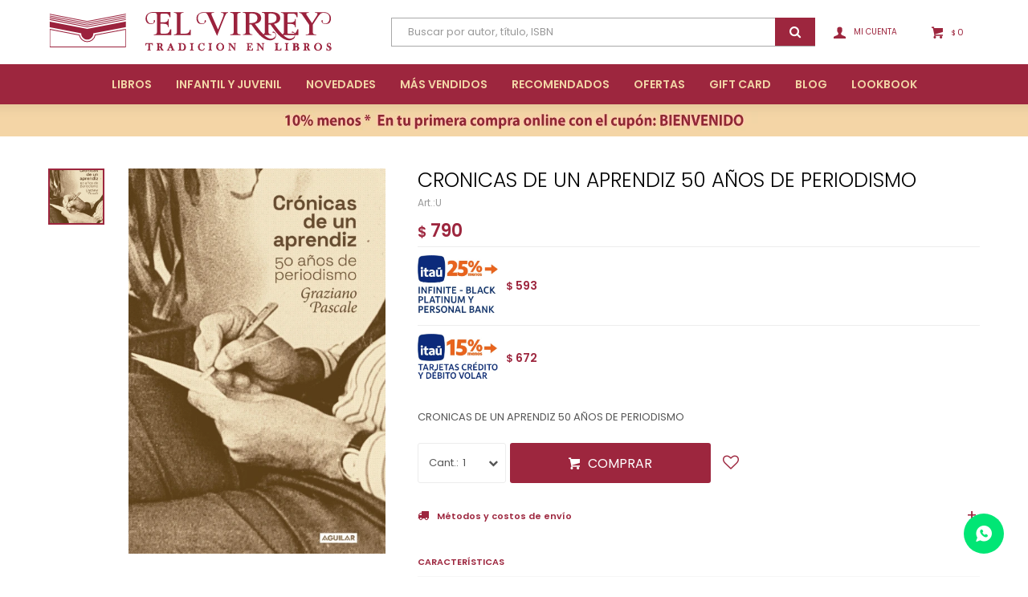

--- FILE ---
content_type: text/html; charset=utf-8
request_url: https://www.libreriaelvirrey.com.uy/catalogo/cronicas-de-un-aprendiz-50-anos-de-periodismo_9789915667942_9789915667942
body_size: 9780
content:
 <!DOCTYPE html> <html lang="es" class="no-js"> <head itemscope itemtype="http://schema.org/WebSite"> <meta charset="utf-8" /> <script> const GOOGLE_MAPS_CHANNEL_ID = '38'; </script> <link rel='preconnect' href='https://f.fcdn.app' /> <link rel='preconnect' href='https://fonts.googleapis.com' /> <link rel='preconnect' href='https://www.facebook.com' /> <link rel='preconnect' href='https://www.google-analytics.com' /> <link rel="dns-prefetch" href="https://cdnjs.cloudflare.com" /> <title itemprop='name'>CRONICAS DE UN APRENDIZ 50 AÑOS DE PERIODISMO — El Virrey</title> <meta name="description" content="CRONICAS DE UN APRENDIZ 50 AÑOS DE PERIODISMO" /> <meta name="keywords" content="" /> <link itemprop="url" rel="canonical" href="https://www.libreriaelvirrey.com.uy/catalogo/cronicas-de-un-aprendiz-50-anos-de-periodismo_9789915667942_9789915667942" /> <meta property="og:title" content="CRONICAS DE UN APRENDIZ 50 AÑOS DE PERIODISMO — El Virrey" /><meta property="og:description" content="CRONICAS DE UN APRENDIZ 50 AÑOS DE PERIODISMO" /><meta property="og:type" content="product" /><meta property="og:image" content="https://f.fcdn.app/imgs/aef8f3/www.libreriaelvirrey.com.uy/lviruy/d7d8/webp/catalogo/9789915667942_9789915667942_1/460x690/cronicas-de-un-aprendiz-50-anos-de-periodismo-cronicas-de-un-aprendiz-50-anos-de-periodismo.jpg"/><meta property="og:url" content="https://www.libreriaelvirrey.com.uy/catalogo/cronicas-de-un-aprendiz-50-anos-de-periodismo_9789915667942_9789915667942" /><meta property="og:site_name" content="El Virrey" /> <meta name='twitter:description' content='CRONICAS DE UN APRENDIZ 50 AÑOS DE PERIODISMO' /> <meta name='twitter:image' content='https://f.fcdn.app/imgs/aef8f3/www.libreriaelvirrey.com.uy/lviruy/d7d8/webp/catalogo/9789915667942_9789915667942_1/460x690/cronicas-de-un-aprendiz-50-anos-de-periodismo-cronicas-de-un-aprendiz-50-anos-de-periodismo.jpg' /> <meta name='twitter:url' content='https://www.libreriaelvirrey.com.uy/catalogo/cronicas-de-un-aprendiz-50-anos-de-periodismo_9789915667942_9789915667942' /> <meta name='twitter:card' content='summary' /> <meta name='twitter:title' content='CRONICAS DE UN APRENDIZ 50 AÑOS DE PERIODISMO — El Virrey' /> <script>document.getElementsByTagName('html')[0].setAttribute('class', 'js ' + ('ontouchstart' in window || navigator.msMaxTouchPoints ? 'is-touch' : 'no-touch'));</script> <script> var FN_TC = { M1 : 38.22, M2 : 1 }; </script> <meta id='viewportMetaTag' name="viewport" content="width=device-width, initial-scale=1.0, maximum-scale=1,user-scalable=no"> <link rel="shortcut icon" href="https://f.fcdn.app/assets/commerce/www.libreriaelvirrey.com.uy/0d18_4b61/public/web/favicon.ico" /> <link rel="apple-itouch-icon" href="https://f.fcdn.app/assets/commerce/www.libreriaelvirrey.com.uy/cf30_7193/public/web/favicon.png" /> <link rel="preconnect" href="https://fonts.googleapis.com"> <link rel="preconnect" href="https://fonts.gstatic.com" crossorigin> <link href="https://fonts.googleapis.com/css2?family=Lora&family=Poppins:wght@300;400;500;600&display=swap" rel="stylesheet"> <link href="https://f.fcdn.app/assets/commerce/www.libreriaelvirrey.com.uy/0000_5152/s.57242629563387467535111925536755.css" rel="stylesheet"/> <script src="https://f.fcdn.app/assets/commerce/www.libreriaelvirrey.com.uy/0000_5152/s.21469362822533834429519115248104.js"></script> <!--[if lt IE 9]> <script type="text/javascript" src="https://cdnjs.cloudflare.com/ajax/libs/html5shiv/3.7.3/html5shiv.js"></script> <![endif]--> <link rel="manifest" href="https://f.fcdn.app/assets/manifest.json" /> </head> <body id='pgCatalogoDetalle' class='headerMenuFullWidth footer1 headerSubMenuFade buscadorSearchField compraSlide compraLeft filtrosFixed fichaMobileFixedActions layout03'> <div id="pre"> <div id="wrapper"> <header id="header" role="banner"> <div class="cnt"> <div id="logo"><a href="/"><img src="https://f.fcdn.app/assets/commerce/www.libreriaelvirrey.com.uy/923d_83f2/public/web/img/logo.svg" alt="El Virrey" /></a></div> <nav id="menu" data-fn="fnMainMenu"> <ul class="lst main"> <li class="it libros"> <a href='https://www.libreriaelvirrey.com.uy/libros' target='_self' class="tit">Libros</a> <div class="subMenu"> <div class="cnt"> <ul> <li class="hdr arte-y-arquitectura"><a target="_self" href="https://www.libreriaelvirrey.com.uy/libros/arte-y-arquitectura" class="tit">Arte y Arquitectura</a> </li> <li class="hdr autoayuda-y-desarrollo-personal"><a target="_self" href="https://www.libreriaelvirrey.com.uy/libros/autoayuda-y-desarrollo-personal" class="tit">Autoayuda y Desarrollo personal</a> </li> <li class="hdr biografias"><a target="_self" href="https://www.libreriaelvirrey.com.uy/libros/biografias" class="tit">Biografías</a> </li> <li class="hdr cine-y-fotografia"><a target="_self" href="https://www.libreriaelvirrey.com.uy/libros/cine-y-fotografia" class="tit">Cine y Fotografía</a> </li> <li class="hdr clasicos"><a target="_self" href="https://www.libreriaelvirrey.com.uy/libros/clasicos" class="tit">Clásicos</a> </li> <li class="hdr libros-comics-y-mangas"><a target="_self" href="https://www.libreriaelvirrey.com.uy/libros-comics-y-mangas" class="tit">Cómics y Mangas</a> </li> <li class="hdr diseno-y-moda"><a target="_self" href="https://www.libreriaelvirrey.com.uy/libros/diseno-y-moda" class="tit">Diseño y Moda</a> </li> <li class="hdr educacion-y-crianza"><a target="_self" href="https://www.libreriaelvirrey.com.uy/libros/educacion-y-crianza" class="tit">Educación y crianza</a> </li> <li class="hdr gastronomia"><a target="_self" href="https://www.libreriaelvirrey.com.uy/libros/gastronomia" class="tit">Gastronomía</a> </li> <li class="hdr genero-y-diversidad"><a target="_self" href="https://www.libreriaelvirrey.com.uy/libros/ensayo/genero-y-diversidad" class="tit">LGBT y Género</a> </li> <li class="hdr libros-en-ingles"><a target="_self" href="https://www.libreriaelvirrey.com.uy/libros/libros-en-ingles" class="tit">Libros en Inglés</a> </li> <li class="hdr marketing"><a target="_self" href="https://www.libreriaelvirrey.com.uy/libros/marketing" class="tit">Marketing</a> </li> <li class="hdr musica"><a target="_self" href="https://www.libreriaelvirrey.com.uy/libros/musica" class="tit">Música</a> </li> <li class="hdr novela"><a target="_self" href="https://www.libreriaelvirrey.com.uy/libros/novela" class="tit">Novelas</a> <ul class="menuDesplegable-ul"> <li><a href="https://www.libreriaelvirrey.com.uy/libros/novela/novela-asiatica" target="_self">Novela asiática</a> </li> <li><a href="https://www.libreriaelvirrey.com.uy/libros/novela/novela-contemporanea" target="_self">Novela contemporánea</a> </li> <li><a href="https://www.libreriaelvirrey.com.uy/libros/novela/novela-de-terror" target="_self">Novela de terror</a> </li> <li><a href="https://www.libreriaelvirrey.com.uy/libros/novela/novela-erotica" target="_self">Novela erótica</a> </li> <li><a href="https://www.libreriaelvirrey.com.uy/libros/novela/novela-fantastica" target="_self">Novela fantástica</a> </li> <li><a href="https://www.libreriaelvirrey.com.uy/libros/novela/novela-historica" target="_self">Novela histórica</a> </li> <li><a href="https://www.libreriaelvirrey.com.uy/libros/novela/novela-latinoamericana" target="_self">Novela latinoamericana</a> </li> <li><a href="https://www.libreriaelvirrey.com.uy/libros/novela/novela-nacional" target="_self">Novela nacional</a> </li> <li><a href="https://www.libreriaelvirrey.com.uy/libros/novela/novela-policial-de-suspenso-y-th" target="_self">Policial, de suspenso y thriller</a> </li> <li><a href="https://www.libreriaelvirrey.com.uy/libros/novela/novela-romantica" target="_self">Novela romántica</a> </li> </ul> </li> <li class="hdr poesia"><a target="_self" href="https://www.libreriaelvirrey.com.uy/libros/poesia" class="tit">Poesía</a> </li> <li class="hdr libros-de-youtubers"><a target="_self" href="https://www.libreriaelvirrey.com.uy/libros/libros-de-youtubers" class="tit">Youtubers</a> </li> </ul> </div> </div> </li> <li class="it infantil-y-juvenil"> <a href='https://www.libreriaelvirrey.com.uy/infantil-y-juvenil' target='_self' class="tit">Infantil y Juvenil</a> <div class="subMenu"> <div class="cnt"> <ul> <li class="hdr libros-infantiles"><a target="_self" href="https://www.libreriaelvirrey.com.uy/infantil-y-juvenil/libros/libros-infantiles" class="tit">Libros Infantiles</a> <ul class="menuDesplegable-ul"> <li><a href="https://www.libreriaelvirrey.com.uy/infantil-y-juvenil/libros/libros-infantiles/libros-hasta-2-anos" target="_self">Libros hasta 2 años</a> </li> <li><a href="https://www.libreriaelvirrey.com.uy/infantil-y-juvenil/libros/libros-infantiles/libros-entre-3-y-5-anos" target="_self">Libros entre 3 y 5 años</a> </li> <li><a href="https://www.libreriaelvirrey.com.uy/infantil-y-juvenil/libros/libros-infantiles/primeros-lectores" target="_self">Primeros lectores</a> </li> <li><a href="https://www.libreriaelvirrey.com.uy/infantil-y-juvenil/libros/libros-infantiles/de-7-a-10-anos" target="_self">De 7 a 10 años</a> </li> <li><a href="https://www.libreriaelvirrey.com.uy/infantil-y-juvenil/libros/libros-infantiles/de-10-a-13-anos" target="_self">De 10 a 13 años</a> </li> </ul> </li> <li class="hdr libros-juveniles"><a target="_self" href="https://www.libreriaelvirrey.com.uy/infantil-y-juvenil/libros/libros-juveniles" class="tit">Libros juveniles</a> </li> </ul> </div> </div> </li> <li class="it novedades"> <a href='https://www.libreriaelvirrey.com.uy/novedades' target='_self' class="tit">Novedades</a> </li> <li class="it "> <a href='https://lviruy.fenicio.com.uy/catalogo?grp=4' target='_self' class="tit">Más Vendidos</a> </li> <li class="it "> <a href='https://lviruy.fenicio.com.uy/catalogo?grp=5' target='_self' class="tit">Recomendados</a> </li> <li class="it ofertas"> <a href='https://www.libreriaelvirrey.com.uy/ofertas' target='_self' class="tit">Ofertas</a> </li> <li class="it gift-card"> <a href='https://www.libreriaelvirrey.com.uy/catalogo/gift-card' target='_self' class="tit">Gift Card</a> </li> <li class="it "> <a href='https://www.libreriaelvirrey.com.uy/blog' target='_blank' class="tit">Blog</a> </li> <li class="it "> <a href='https://www.libreriaelvirrey.com.uy/lookbooks' target='_self' class="tit">Lookbook</a> </li> </ul> </nav> <div class="toolsItem frmBusqueda" data-version='1'> <button type="button" class="btnItem btnMostrarBuscador"> <span class="ico"></span> <span class="txt"></span> </button> <form action="/catalogo"> <div class="cnt"> <span class="btnCerrar"> <span class="ico"></span> <span class="txt"></span> </span> <label class="lbl"> <b>Buscar productos</b> <input maxlength="48" required="" autocomplete="off" type="search" name="q" placeholder="Buscar productos..." /> </label> <button class="btnBuscar" type="submit"> <span class="ico"></span> <span class="txt"></span> </button> </div> </form> </div> <div class="toolsItem accesoMiCuentaCnt" data-logged="off" data-version='1'> <a href="/mi-cuenta" class="btnItem btnMiCuenta"> <span class="ico"></span> <span class="txt"></span> <span class="usuario"> <span class="nombre"></span> <span class="apellido"></span> </span> </a> <div class="miCuentaMenu"> <ul class="lst"> <li class="it"><a href='/mi-cuenta/mis-datos' class="tit" >Mis datos</a></li> <li class="it"><a href='/mi-cuenta/direcciones' class="tit" >Mis direcciones</a></li> <li class="it"><a href='/mi-cuenta/compras' class="tit" >Mis compras</a></li> <li class="it"><a href='/mi-cuenta/wish-list' class="tit" >Wish List</a></li> <li class="it itSalir"><a href='/salir' class="tit" >Salir</a></li> </ul> </div> </div> <div id="miCompra" data-show="off" data-fn="fnMiCompra" class="toolsItem" data-version="1"> </div> <div id="infoTop"><span class="tel">2606 05 87</span> <span class="info">Lunes a Sábados de 10:00 a 20:00 hs</span></div> <a id="btnMainMenuMobile" href="javascript:mainMenuMobile.show();"><span class="ico">&#59421;</span><span class="txt">Menú</span></a> </div> </header> <!-- end:header --> <div data-id="13" data-area="Top" class="banner"><picture><source media="(min-width: 1280px)" srcset="//f.fcdn.app/imgs/e2dd24/www.libreriaelvirrey.com.uy/lviruy/728c/webp/recursos/19/1920x40/1.jpg" width='1920' height='40' ><source media="(max-width: 1279px) and (min-width: 1024px)" srcset="//f.fcdn.app/imgs/c0011e/www.libreriaelvirrey.com.uy/lviruy/bb32/webp/recursos/89/1280x40/2.jpg" width='1280' height='40' ><source media="(max-width: 640px) AND (orientation: portrait)" srcset="//f.fcdn.app/imgs/1f8ce1/www.libreriaelvirrey.com.uy/lviruy/4b65/webp/recursos/55/640x40/4.jpg" width='640' height='40' ><source media="(max-width: 1023px)" srcset="//f.fcdn.app/imgs/d28865/www.libreriaelvirrey.com.uy/lviruy/0fa1/webp/recursos/90/1024x40/3.jpg" width='1024' height='40' ><img src="//f.fcdn.app/imgs/e2dd24/www.libreriaelvirrey.com.uy/lviruy/728c/webp/recursos/19/1920x40/1.jpg" alt="PRIMERA COMPRA 10% OFF" width='1920' height='40' ></picture></div> <div id="central"> <section id="main" role="main"> <div id="fichaProducto" class="" data-tit="CRONICAS DE UN APRENDIZ 50 AÑOS DE PERIODISMO" data-totImagenes="1" data-agotado="off"> <div class="cnt"> <div class="imagenProducto"> <div class="zoom"> <a class="img" href="//f.fcdn.app/imgs/a483a7/www.libreriaelvirrey.com.uy/lviruy/d7d8/webp/catalogo/9789915667942_9789915667942_1/2000-2000/cronicas-de-un-aprendiz-50-anos-de-periodismo-cronicas-de-un-aprendiz-50-anos-de-periodismo.jpg"> <img loading='lazy' src='//f.fcdn.app/imgs/aef8f3/www.libreriaelvirrey.com.uy/lviruy/d7d8/webp/catalogo/9789915667942_9789915667942_1/460x690/cronicas-de-un-aprendiz-50-anos-de-periodismo-cronicas-de-un-aprendiz-50-anos-de-periodismo.jpg' alt='CRONICAS DE UN APRENDIZ 50 AÑOS DE PERIODISMO CRONICAS DE UN APRENDIZ 50 AÑOS DE PERIODISMO' width='460' height='690' /> </a> </div> <div class="cocardas"></div><div class="imagenesArticulo"> <div class="cnt"> <div class="it"><img loading='lazy' data-src-g="//f.fcdn.app/imgs/55b931/www.libreriaelvirrey.com.uy/lviruy/d7d8/webp/catalogo/9789915667942_9789915667942_1/1920-1200/cronicas-de-un-aprendiz-50-anos-de-periodismo-cronicas-de-un-aprendiz-50-anos-de-periodismo.jpg" src='//f.fcdn.app/imgs/aef8f3/www.libreriaelvirrey.com.uy/lviruy/d7d8/webp/catalogo/9789915667942_9789915667942_1/460x690/cronicas-de-un-aprendiz-50-anos-de-periodismo-cronicas-de-un-aprendiz-50-anos-de-periodismo.jpg' alt='CRONICAS DE UN APRENDIZ 50 AÑOS DE PERIODISMO CRONICAS DE UN APRENDIZ 50 AÑOS DE PERIODISMO' width='460' height='690' /></div> </div> </div> </div> <ul class="lst lstThumbs"> <li class="it"> <a target="_blank" data-standard="//f.fcdn.app/imgs/aef8f3/www.libreriaelvirrey.com.uy/lviruy/d7d8/webp/catalogo/9789915667942_9789915667942_1/460x690/cronicas-de-un-aprendiz-50-anos-de-periodismo-cronicas-de-un-aprendiz-50-anos-de-periodismo.jpg" href="//f.fcdn.app/imgs/a483a7/www.libreriaelvirrey.com.uy/lviruy/d7d8/webp/catalogo/9789915667942_9789915667942_1/2000-2000/cronicas-de-un-aprendiz-50-anos-de-periodismo-cronicas-de-un-aprendiz-50-anos-de-periodismo.jpg"><img loading='lazy' src='//f.fcdn.app/imgs/b0a498/www.libreriaelvirrey.com.uy/lviruy/d7d8/webp/catalogo/9789915667942_9789915667942_1/460x460/cronicas-de-un-aprendiz-50-anos-de-periodismo-cronicas-de-un-aprendiz-50-anos-de-periodismo.jpg' alt='CRONICAS DE UN APRENDIZ 50 AÑOS DE PERIODISMO CRONICAS DE UN APRENDIZ 50 AÑOS DE PERIODISMO' width='460' height='460' /></a> </li> </ul> <div id="imgsMobile" data-fn="fnGaleriaProducto"> <div class="imagenesArticulo"> <div class="cnt"> <div class="it"><img loading='lazy' data-src-g="//f.fcdn.app/imgs/55b931/www.libreriaelvirrey.com.uy/lviruy/d7d8/webp/catalogo/9789915667942_9789915667942_1/1920-1200/cronicas-de-un-aprendiz-50-anos-de-periodismo-cronicas-de-un-aprendiz-50-anos-de-periodismo.jpg" src='//f.fcdn.app/imgs/aef8f3/www.libreriaelvirrey.com.uy/lviruy/d7d8/webp/catalogo/9789915667942_9789915667942_1/460x690/cronicas-de-un-aprendiz-50-anos-de-periodismo-cronicas-de-un-aprendiz-50-anos-de-periodismo.jpg' alt='CRONICAS DE UN APRENDIZ 50 AÑOS DE PERIODISMO CRONICAS DE UN APRENDIZ 50 AÑOS DE PERIODISMO' width='460' height='690' /></div> </div> </div> </div> <div class="hdr"> <h1 class="tit">CRONICAS DE UN APRENDIZ 50 AÑOS DE PERIODISMO</h1> <div class="cod">U</div> </div> <div class="preciosWrapper"> <div class="precios"> <strong class="precio venta"><span class="sim">$</span> <span class="monto">790</span></strong> </div><div class="descuentosMDP"><div class='desc_2'> <span class='img' title='PROMO 25% Itau Vip'><img loading='lazy' src='//f.fcdn.app/imgs/1138ad/www.libreriaelvirrey.com.uy/lviruy/72a0/webp/descuentos/148/0x0/este1.jpg' alt='PROMO 25% Itau Vip' /></span> <span class="precio"><span class="sim">$</span> <span class="monto">593</span></span></div><div class='desc_1'> <span class='img' title='PROMO 15% tarjetas Itaú'><img loading='lazy' src='//f.fcdn.app/imgs/819ffd/www.libreriaelvirrey.com.uy/lviruy/adc0/webp/descuentos/117/0x0/qwe.jpg' alt='PROMO 15% tarjetas Itaú' /></span> <span class="precio"><span class="sim">$</span> <span class="monto">672</span></span></div></div> </div> <div class="desc"> <p>CRONICAS DE UN APRENDIZ 50 AÑOS DE PERIODISMO</p> </div> <div style="display: none;" id="_jsonDataFicha_"> {"sku":{"fen":"1:9789915667942:9789915667942:U:1","com":"9789915667942::U"},"producto":{"codigo":"9789915667942","nombre":"CRONICAS DE UN APRENDIZ 50 A\u00d1OS DE PERIODISMO","categoria":"Libros > Ensayo","marca":"El Virrey"},"variante":{"codigo":"9789915667942","codigoCompleto":"97899156679429789915667942","nombre":"CRONICAS DE UN APRENDIZ 50 A\u00d1OS DE PERIODISMO","nombreCompleto":"CRONICAS DE UN APRENDIZ 50 A\u00d1OS DE PERIODISMO","img":{"u":"\/\/f.fcdn.app\/imgs\/542709\/www.libreriaelvirrey.com.uy\/lviruy\/d7d8\/webp\/catalogo\/9789915667942_9789915667942_1\/1024-1024\/cronicas-de-un-aprendiz-50-anos-de-periodismo-cronicas-de-un-aprendiz-50-anos-de-periodismo.jpg"},"url":"https:\/\/www.libreriaelvirrey.com.uy\/catalogo\/cronicas-de-un-aprendiz-50-anos-de-periodismo_9789915667942_9789915667942","tieneStock":true,"ordenVariante":"999"},"nomPresentacion":"Talle \u00fanico","nombre":"CRONICAS DE UN APRENDIZ 50 A\u00d1OS DE PERIODISMO","nombreCompleto":"CRONICAS DE UN APRENDIZ 50 A\u00d1OS DE PERIODISMO","precioMonto":790,"moneda":{"nom":"M1","nro":858,"cod":"UYU","sim":"$"},"sale":false,"outlet":false,"nuevo":false,"carac":[]} </div> <form id="frmComprarArticulo" class="frmComprar" action="/mi-compra?o=agregar" method="post"> <div class="cnt"> <input type="hidden" name="sku" value="1:9789915667942:9789915667942:U:1" /> <div id="mainActions"> <span class="btnWishlist" data-fn="fnEditWishList" data-cod-producto="9789915667942" data-cod-variante="9789915667942"> </span> <select required name="qty" class="custom"> <option>1</option> <option>2</option> <option>3</option> <option>4</option> <option>5</option> <option>6</option> <option>7</option> <option>8</option> <option>9</option> <option>10</option> </select> <button id="btnComprar" type="submit" class="btn btn01">Comprar</button> </div> </div> </form> <div id="infoEnvio" class="blk" data-fn="fnAmpliarInfoEnvio"> <div class="hdr"> <strong class="tit">Métodos y costos de envío</strong> </div> <div class="cnt"> <ul> <li> <strong>PedidosYa Express- Máx 4hs - Montevideo:</strong><br> Costo normal: $ 250. </li> <li> <strong>Envíos en 48hs - Montevideo y Canelones:</strong><br> Envío sin costo en compras mayores a $ 1.000 | Costo normal: $ 190. </li> <li> <strong>UES Interior:</strong><br> Envío sin costo en compras mayores a $ 3.000 | Costo normal: $ 270. </li> </ul> </div> </div> <div id="blkCaracteristicas" class="blk"> <div class="hdr"> <div class="tit">Características</div> </div> <div class="cnt"> <div class="lst lstCaracteristicas"><div class="it" data-codigo="editorial"> <span class="tit">Editorial</span> <span class="val">AGUILAR</span></div><div class="it" data-codigo="autor"> <span class="tit">Autor</span> <span class="val">GRAZIANO PASCALE</span></div><div class="it" data-codigo="tapa"> <span class="tit">Tapa</span> <span class="val">BLANDA</span></div><div class="it" data-codigo="genero"> <span class="tit">Genero</span> <span class="val">ensayo</span></div></div> </div> </div> <!-- <div class="blkCompartir"> <a class="btnFacebook" title="Compartir en Facebook" target="_blank" href="http://www.facebook.com/share.php?u=https://www.libreriaelvirrey.com.uy/catalogo/cronicas-de-un-aprendiz-50-anos-de-periodismo_9789915667942_9789915667942"><span class="ico">&#59392;</span><span class="txt">Facebook</span></a> <a class="btnTwitter" title="Compartir en Twitter" target="_blank" href="https://twitter.com/intent/tweet?url=https%3A%2F%2Fwww.libreriaelvirrey.com.uy%2Fcatalogo%2Fcronicas-de-un-aprendiz-50-anos-de-periodismo_9789915667942_9789915667942&text=Me%20gust%C3%B3%20el%20producto%20CRONICAS%20DE%20UN%20APRENDIZ%2050%20A%C3%91OS%20DE%20PERIODISMO&via=EL__VIRREY"><span class="ico">&#59393;</span><span class="txt">Twitter</span></a> <a class="btnPinterest" title="Compartir en Pinterest" target="_blank" href="http://pinterest.com/pin/create/bookmarklet/?media=http://f.fcdn.app/imgs/73cb79/www.libreriaelvirrey.com.uy/lviruy/d7d8/webp/catalogo/9789915667942_9789915667942_1/460_690/cronicas-de-un-aprendiz-50-anos-de-periodismo-cronicas-de-un-aprendiz-50-anos-de-periodismo.jpg&url=https://www.libreriaelvirrey.com.uy/catalogo/cronicas-de-un-aprendiz-50-anos-de-periodismo_9789915667942_9789915667942&is_video=false&description=CRONICAS+DE+UN+APRENDIZ+50+A%C3%91OS+DE+PERIODISMO"><span class="ico">&#59395;</span><span class="txt">Pinterest</span></a> <a class="btnWhatsapp" title="Compartir en Whatsapp" target="_blank" href="whatsapp://send?text=Me+gust%C3%B3+el+producto+https%3A%2F%2Fwww.libreriaelvirrey.com.uy%2Fcatalogo%2Fcronicas-de-un-aprendiz-50-anos-de-periodismo_9789915667942_9789915667942" data-action="share/whatsapp/share"><span class="ico">&#59398;</span><span class="txt">Whatsapp</span></a> </div> --> </div> <div class="tabs blkDetalle" data-fn="fnCrearTabs"> </div> <div class="nav" id="blkProductosRelacionados" data-fn="fnSwiperSlider" data-breakpoints-slides='[2,4,5]' data-breakpoints-spacing='[10,15,20]'> <div class="swiper blkProductos"> <div class="hdr"> <div class="tit">Productos que te pueden interesar</div> </div> <div class="cnt"> <div class='articleList aListProductos ' data-tot='6' data-totAbs='0' data-cargarVariantes='0'><div class='it' data-disp='1' data-codProd='9788417822019' data-codVar='9788417822019' data-im='//f.fcdn.app/assets/nd.png'><div class='cnt'><a class="img" href="https://www.libreriaelvirrey.com.uy/catalogo/simone-de-beauvoir-del-genero-al-sexo_9788417822019_9788417822019" title="SIMONE DE BEAUVOIR. DEL GENERO AL SEXO"> <div class="cocardas"></div> <img loading='lazy' src='//f.fcdn.app/imgs/11316f/www.libreriaelvirrey.com.uy/lviruy/7976/webp/catalogo/9788417822019_9788417822019_1/460x690/simone-de-beauvoir-del-genero-al-sexo-simone-de-beauvoir-del-genero-al-sexo.jpg' alt='SIMONE DE BEAUVOIR. DEL GENERO AL SEXO SIMONE DE BEAUVOIR. DEL GENERO AL SEXO' width='460' height='690' /> </a> <div class="info"> <a class="tit" href="https://www.libreriaelvirrey.com.uy/catalogo/simone-de-beauvoir-del-genero-al-sexo_9788417822019_9788417822019" title="SIMONE DE BEAUVOIR. DEL GENERO AL SEXO">SIMONE DE BEAUVOIR. DEL GENERO AL SEXO</a> <div class="precios"> <strong class="precio venta"><span class="sim">$</span> <span class="monto">790</span></strong> </div> <div class="descuentosMDP"><div class='desc_2'> <span class='img' title='PROMO 25% Itau Vip'><img loading='lazy' src='//f.fcdn.app/imgs/1138ad/www.libreriaelvirrey.com.uy/lviruy/72a0/webp/descuentos/148/0x0/este1.jpg' alt='PROMO 25% Itau Vip' /></span> <span class="precio"><span class="sim">$</span> <span class="monto">593</span></span></div><div class='desc_1'> <span class='img' title='PROMO 15% tarjetas Itaú'><img loading='lazy' src='//f.fcdn.app/imgs/819ffd/www.libreriaelvirrey.com.uy/lviruy/adc0/webp/descuentos/117/0x0/qwe.jpg' alt='PROMO 15% tarjetas Itaú' /></span> <span class="precio"><span class="sim">$</span> <span class="monto">672</span></span></div></div> <!--<button class="btn btn01 btnComprar" onclick="miCompra.agregarArticulo('1:9788417822019:9788417822019:U:1',1)" data-sku="1:9788417822019:9788417822019:U:1"><span></span></button>--> <div class="variantes"></div> <!--<div class="marca">El Virrey</div>--> <!--<div class="desc">SIMONE DE BEAUVOIR. DEL GENERO AL SEXO</div>--> </div><input type="hidden" class="json" style="display:none" value="{&quot;sku&quot;:{&quot;fen&quot;:&quot;1:9788417822019:9788417822019:U:1&quot;,&quot;com&quot;:&quot;9788417822019::U&quot;},&quot;producto&quot;:{&quot;codigo&quot;:&quot;9788417822019&quot;,&quot;nombre&quot;:&quot;SIMONE DE BEAUVOIR. DEL GENERO AL SEXO&quot;,&quot;categoria&quot;:&quot;Libros &gt; Ensayo &gt; Ensayo Nacional&quot;,&quot;marca&quot;:&quot;El Virrey&quot;},&quot;variante&quot;:{&quot;codigo&quot;:&quot;9788417822019&quot;,&quot;codigoCompleto&quot;:&quot;97884178220199788417822019&quot;,&quot;nombre&quot;:&quot;SIMONE DE BEAUVOIR. DEL GENERO AL SEXO&quot;,&quot;nombreCompleto&quot;:&quot;SIMONE DE BEAUVOIR. DEL GENERO AL SEXO&quot;,&quot;img&quot;:{&quot;u&quot;:&quot;\/\/f.fcdn.app\/imgs\/f87457\/www.libreriaelvirrey.com.uy\/lviruy\/7976\/webp\/catalogo\/9788417822019_9788417822019_1\/1024-1024\/simone-de-beauvoir-del-genero-al-sexo-simone-de-beauvoir-del-genero-al-sexo.jpg&quot;},&quot;url&quot;:&quot;https:\/\/www.libreriaelvirrey.com.uy\/catalogo\/simone-de-beauvoir-del-genero-al-sexo_9788417822019_9788417822019&quot;,&quot;tieneStock&quot;:false,&quot;ordenVariante&quot;:&quot;999&quot;},&quot;nomPresentacion&quot;:&quot;Talle \u00fanico&quot;,&quot;nombre&quot;:&quot;SIMONE DE BEAUVOIR. DEL GENERO AL SEXO&quot;,&quot;nombreCompleto&quot;:&quot;SIMONE DE BEAUVOIR. DEL GENERO AL SEXO&quot;,&quot;precioMonto&quot;:790,&quot;moneda&quot;:{&quot;nom&quot;:&quot;M1&quot;,&quot;nro&quot;:858,&quot;cod&quot;:&quot;UYU&quot;,&quot;sim&quot;:&quot;$&quot;},&quot;sale&quot;:false,&quot;outlet&quot;:false,&quot;nuevo&quot;:false}" /></div></div><div class='it' data-disp='1' data-codProd='9788413613116' data-codVar='9788413613116' data-im='//f.fcdn.app/assets/nd.png'><div class='cnt'><a class="img" href="https://www.libreriaelvirrey.com.uy/catalogo/memorias-de-la-tierra_9788413613116_9788413613116" title="MEMORIAS DE LA TIERRA"> <div class="cocardas"></div> <img loading='lazy' src='//f.fcdn.app/imgs/dd481b/www.libreriaelvirrey.com.uy/lviruy/6e40/webp/catalogo/9788413613116_9788413613116_1/460x690/memorias-de-la-tierra-memorias-de-la-tierra.jpg' alt='MEMORIAS DE LA TIERRA MEMORIAS DE LA TIERRA' width='460' height='690' /> </a> <div class="info"> <a class="tit" href="https://www.libreriaelvirrey.com.uy/catalogo/memorias-de-la-tierra_9788413613116_9788413613116" title="MEMORIAS DE LA TIERRA">MEMORIAS DE LA TIERRA</a> <div class="precios"> <strong class="precio venta"><span class="sim">$</span> <span class="monto">790</span></strong> </div> <div class="descuentosMDP"><div class='desc_2'> <span class='img' title='PROMO 25% Itau Vip'><img loading='lazy' src='//f.fcdn.app/imgs/1138ad/www.libreriaelvirrey.com.uy/lviruy/72a0/webp/descuentos/148/0x0/este1.jpg' alt='PROMO 25% Itau Vip' /></span> <span class="precio"><span class="sim">$</span> <span class="monto">593</span></span></div><div class='desc_1'> <span class='img' title='PROMO 15% tarjetas Itaú'><img loading='lazy' src='//f.fcdn.app/imgs/819ffd/www.libreriaelvirrey.com.uy/lviruy/adc0/webp/descuentos/117/0x0/qwe.jpg' alt='PROMO 15% tarjetas Itaú' /></span> <span class="precio"><span class="sim">$</span> <span class="monto">672</span></span></div></div> <!--<button class="btn btn01 btnComprar" onclick="miCompra.agregarArticulo('1:9788413613116:9788413613116:U:1',1)" data-sku="1:9788413613116:9788413613116:U:1"><span></span></button>--> <div class="variantes"></div> <!--<div class="marca">El Virrey</div>--> <!--<div class="desc">MEMORIAS DE LA TIERRA</div>--> </div><input type="hidden" class="json" style="display:none" value="{&quot;sku&quot;:{&quot;fen&quot;:&quot;1:9788413613116:9788413613116:U:1&quot;,&quot;com&quot;:&quot;9788413613116::U&quot;},&quot;producto&quot;:{&quot;codigo&quot;:&quot;9788413613116&quot;,&quot;nombre&quot;:&quot;MEMORIAS DE LA TIERRA&quot;,&quot;categoria&quot;:&quot;Libros &gt; Ensayo&quot;,&quot;marca&quot;:&quot;El Virrey&quot;},&quot;variante&quot;:{&quot;codigo&quot;:&quot;9788413613116&quot;,&quot;codigoCompleto&quot;:&quot;97884136131169788413613116&quot;,&quot;nombre&quot;:&quot;MEMORIAS DE LA TIERRA&quot;,&quot;nombreCompleto&quot;:&quot;MEMORIAS DE LA TIERRA&quot;,&quot;img&quot;:{&quot;u&quot;:&quot;\/\/f.fcdn.app\/imgs\/bb385e\/www.libreriaelvirrey.com.uy\/lviruy\/6e40\/webp\/catalogo\/9788413613116_9788413613116_1\/1024-1024\/memorias-de-la-tierra-memorias-de-la-tierra.jpg&quot;},&quot;url&quot;:&quot;https:\/\/www.libreriaelvirrey.com.uy\/catalogo\/memorias-de-la-tierra_9788413613116_9788413613116&quot;,&quot;tieneStock&quot;:false,&quot;ordenVariante&quot;:&quot;999&quot;},&quot;nomPresentacion&quot;:&quot;Talle \u00fanico&quot;,&quot;nombre&quot;:&quot;MEMORIAS DE LA TIERRA&quot;,&quot;nombreCompleto&quot;:&quot;MEMORIAS DE LA TIERRA&quot;,&quot;precioMonto&quot;:790,&quot;moneda&quot;:{&quot;nom&quot;:&quot;M1&quot;,&quot;nro&quot;:858,&quot;cod&quot;:&quot;UYU&quot;,&quot;sim&quot;:&quot;$&quot;},&quot;sale&quot;:false,&quot;outlet&quot;:false,&quot;nuevo&quot;:false}" /></div></div><div class='it' data-disp='1' data-codProd='9788412591125' data-codVar='9788412591125' data-im='//f.fcdn.app/assets/nd.png'><div class='cnt'><a class="img" href="https://www.libreriaelvirrey.com.uy/catalogo/una-escritora-en-el-tiempo_9788412591125_9788412591125" title="UNA ESCRITORA EN EL TIEMPO"> <div class="cocardas"></div> <img loading='lazy' src='//f.fcdn.app/imgs/c6bb77/www.libreriaelvirrey.com.uy/lviruy/8a87/webp/catalogo/9788412591125_9788412591125_1/460x690/una-escritora-en-el-tiempo-una-escritora-en-el-tiempo.jpg' alt='UNA ESCRITORA EN EL TIEMPO UNA ESCRITORA EN EL TIEMPO' width='460' height='690' /> </a> <div class="info"> <a class="tit" href="https://www.libreriaelvirrey.com.uy/catalogo/una-escritora-en-el-tiempo_9788412591125_9788412591125" title="UNA ESCRITORA EN EL TIEMPO">UNA ESCRITORA EN EL TIEMPO</a> <div class="precios"> <strong class="precio venta"><span class="sim">$</span> <span class="monto">790</span></strong> </div> <div class="descuentosMDP"><div class='desc_2'> <span class='img' title='PROMO 25% Itau Vip'><img loading='lazy' src='//f.fcdn.app/imgs/1138ad/www.libreriaelvirrey.com.uy/lviruy/72a0/webp/descuentos/148/0x0/este1.jpg' alt='PROMO 25% Itau Vip' /></span> <span class="precio"><span class="sim">$</span> <span class="monto">593</span></span></div><div class='desc_1'> <span class='img' title='PROMO 15% tarjetas Itaú'><img loading='lazy' src='//f.fcdn.app/imgs/819ffd/www.libreriaelvirrey.com.uy/lviruy/adc0/webp/descuentos/117/0x0/qwe.jpg' alt='PROMO 15% tarjetas Itaú' /></span> <span class="precio"><span class="sim">$</span> <span class="monto">672</span></span></div></div> <!--<button class="btn btn01 btnComprar" onclick="miCompra.agregarArticulo('1:9788412591125:9788412591125:U:1',1)" data-sku="1:9788412591125:9788412591125:U:1"><span></span></button>--> <div class="variantes"></div> <!--<div class="marca">El Virrey</div>--> <!--<div class="desc"></div>--> </div><input type="hidden" class="json" style="display:none" value="{&quot;sku&quot;:{&quot;fen&quot;:&quot;1:9788412591125:9788412591125:U:1&quot;,&quot;com&quot;:&quot;9788412591125::U&quot;},&quot;producto&quot;:{&quot;codigo&quot;:&quot;9788412591125&quot;,&quot;nombre&quot;:&quot;UNA ESCRITORA EN EL TIEMPO&quot;,&quot;categoria&quot;:&quot;Libros &gt; Ensayo&quot;,&quot;marca&quot;:&quot;El Virrey&quot;},&quot;variante&quot;:{&quot;codigo&quot;:&quot;9788412591125&quot;,&quot;codigoCompleto&quot;:&quot;97884125911259788412591125&quot;,&quot;nombre&quot;:&quot;UNA ESCRITORA EN EL TIEMPO&quot;,&quot;nombreCompleto&quot;:&quot;UNA ESCRITORA EN EL TIEMPO&quot;,&quot;img&quot;:{&quot;u&quot;:&quot;\/\/f.fcdn.app\/imgs\/b3a9a4\/www.libreriaelvirrey.com.uy\/lviruy\/8a87\/webp\/catalogo\/9788412591125_9788412591125_1\/1024-1024\/una-escritora-en-el-tiempo-una-escritora-en-el-tiempo.jpg&quot;},&quot;url&quot;:&quot;https:\/\/www.libreriaelvirrey.com.uy\/catalogo\/una-escritora-en-el-tiempo_9788412591125_9788412591125&quot;,&quot;tieneStock&quot;:false,&quot;ordenVariante&quot;:&quot;999&quot;},&quot;nomPresentacion&quot;:&quot;Talle \u00fanico&quot;,&quot;nombre&quot;:&quot;UNA ESCRITORA EN EL TIEMPO&quot;,&quot;nombreCompleto&quot;:&quot;UNA ESCRITORA EN EL TIEMPO&quot;,&quot;precioMonto&quot;:790,&quot;moneda&quot;:{&quot;nom&quot;:&quot;M1&quot;,&quot;nro&quot;:858,&quot;cod&quot;:&quot;UYU&quot;,&quot;sim&quot;:&quot;$&quot;},&quot;sale&quot;:false,&quot;outlet&quot;:false,&quot;nuevo&quot;:false}" /></div></div><div class='it' data-disp='1' data-codProd='9789566195900' data-codVar='9789566195900' data-im='//f.fcdn.app/assets/nd.png'><div class='cnt'><a class="img" href="https://www.libreriaelvirrey.com.uy/catalogo/la-tonalidad-del-pensamiento_9789566195900_9789566195900" title="LA TONALIDAD DEL PENSAMIENTO"> <div class="cocardas"></div> <img loading='lazy' src='//f.fcdn.app/imgs/b456aa/www.libreriaelvirrey.com.uy/lviruy/6be6/webp/catalogo/9789566195900_9789566195900_1/460x690/la-tonalidad-del-pensamiento-la-tonalidad-del-pensamiento.jpg' alt='LA TONALIDAD DEL PENSAMIENTO LA TONALIDAD DEL PENSAMIENTO' width='460' height='690' /> </a> <div class="info"> <a class="tit" href="https://www.libreriaelvirrey.com.uy/catalogo/la-tonalidad-del-pensamiento_9789566195900_9789566195900" title="LA TONALIDAD DEL PENSAMIENTO">LA TONALIDAD DEL PENSAMIENTO</a> <div class="precios"> <strong class="precio venta"><span class="sim">$</span> <span class="monto">820</span></strong> </div> <div class="descuentosMDP"><div class='desc_2'> <span class='img' title='PROMO 25% Itau Vip'><img loading='lazy' src='//f.fcdn.app/imgs/1138ad/www.libreriaelvirrey.com.uy/lviruy/72a0/webp/descuentos/148/0x0/este1.jpg' alt='PROMO 25% Itau Vip' /></span> <span class="precio"><span class="sim">$</span> <span class="monto">615</span></span></div><div class='desc_1'> <span class='img' title='PROMO 15% tarjetas Itaú'><img loading='lazy' src='//f.fcdn.app/imgs/819ffd/www.libreriaelvirrey.com.uy/lviruy/adc0/webp/descuentos/117/0x0/qwe.jpg' alt='PROMO 15% tarjetas Itaú' /></span> <span class="precio"><span class="sim">$</span> <span class="monto">697</span></span></div></div> <!--<button class="btn btn01 btnComprar" onclick="miCompra.agregarArticulo('1:9789566195900:9789566195900:U:1',1)" data-sku="1:9789566195900:9789566195900:U:1"><span></span></button>--> <div class="variantes"></div> <!--<div class="marca">El Virrey</div>--> <!--<div class="desc">LA TONALIDAD DEL PENSAMIENTO</div>--> </div><input type="hidden" class="json" style="display:none" value="{&quot;sku&quot;:{&quot;fen&quot;:&quot;1:9789566195900:9789566195900:U:1&quot;,&quot;com&quot;:&quot;9789566195900::U&quot;},&quot;producto&quot;:{&quot;codigo&quot;:&quot;9789566195900&quot;,&quot;nombre&quot;:&quot;LA TONALIDAD DEL PENSAMIENTO&quot;,&quot;categoria&quot;:&quot;Libros &gt; Ensayo &gt; Filosof\u00eda&quot;,&quot;marca&quot;:&quot;El Virrey&quot;},&quot;variante&quot;:{&quot;codigo&quot;:&quot;9789566195900&quot;,&quot;codigoCompleto&quot;:&quot;97895661959009789566195900&quot;,&quot;nombre&quot;:&quot;LA TONALIDAD DEL PENSAMIENTO&quot;,&quot;nombreCompleto&quot;:&quot;LA TONALIDAD DEL PENSAMIENTO&quot;,&quot;img&quot;:{&quot;u&quot;:&quot;\/\/f.fcdn.app\/imgs\/1e3568\/www.libreriaelvirrey.com.uy\/lviruy\/6be6\/webp\/catalogo\/9789566195900_9789566195900_1\/1024-1024\/la-tonalidad-del-pensamiento-la-tonalidad-del-pensamiento.jpg&quot;},&quot;url&quot;:&quot;https:\/\/www.libreriaelvirrey.com.uy\/catalogo\/la-tonalidad-del-pensamiento_9789566195900_9789566195900&quot;,&quot;tieneStock&quot;:false,&quot;ordenVariante&quot;:&quot;999&quot;},&quot;nomPresentacion&quot;:&quot;Talle \u00fanico&quot;,&quot;nombre&quot;:&quot;LA TONALIDAD DEL PENSAMIENTO&quot;,&quot;nombreCompleto&quot;:&quot;LA TONALIDAD DEL PENSAMIENTO&quot;,&quot;precioMonto&quot;:820,&quot;moneda&quot;:{&quot;nom&quot;:&quot;M1&quot;,&quot;nro&quot;:858,&quot;cod&quot;:&quot;UYU&quot;,&quot;sim&quot;:&quot;$&quot;},&quot;sale&quot;:false,&quot;outlet&quot;:false,&quot;nuevo&quot;:false}" /></div></div><div class='it' data-disp='1' data-codProd='9789871622504' data-codVar='9789871622504' data-im='//f.fcdn.app/assets/nd.png'><div class='cnt'><a class="img" href="https://www.libreriaelvirrey.com.uy/catalogo/shanzhai-el-arte-de-la-falsificacion-y-la-deconstruccion-en-china_9789871622504_9789871622504" title="SHANZHAI- EL ARTE DE LA FALSIFICACION Y LA DECONSTRUCCION EN CHINA"> <div class="cocardas"></div> <img loading='lazy' src='//f.fcdn.app/assets/nd.png' alt='SHANZHAI- EL ARTE DE LA FALSIFICACION Y LA DECONSTRUCCION EN CHINA SHANZHAI- EL ARTE DE LA FALSIFICACION Y LA DECONSTRUCCION EN CHINA' width='460' height='690' /> </a> <div class="info"> <a class="tit" href="https://www.libreriaelvirrey.com.uy/catalogo/shanzhai-el-arte-de-la-falsificacion-y-la-deconstruccion-en-china_9789871622504_9789871622504" title="SHANZHAI- EL ARTE DE LA FALSIFICACION Y LA DECONSTRUCCION EN CHINA">SHANZHAI- EL ARTE DE LA FALSIFICACION Y LA DECONSTRUCCION EN CHINA</a> <div class="precios"> <strong class="precio venta"><span class="sim">$</span> <span class="monto">820</span></strong> </div> <div class="descuentosMDP"><div class='desc_2'> <span class='img' title='PROMO 25% Itau Vip'><img loading='lazy' src='//f.fcdn.app/imgs/1138ad/www.libreriaelvirrey.com.uy/lviruy/72a0/webp/descuentos/148/0x0/este1.jpg' alt='PROMO 25% Itau Vip' /></span> <span class="precio"><span class="sim">$</span> <span class="monto">615</span></span></div><div class='desc_1'> <span class='img' title='PROMO 15% tarjetas Itaú'><img loading='lazy' src='//f.fcdn.app/imgs/819ffd/www.libreriaelvirrey.com.uy/lviruy/adc0/webp/descuentos/117/0x0/qwe.jpg' alt='PROMO 15% tarjetas Itaú' /></span> <span class="precio"><span class="sim">$</span> <span class="monto">697</span></span></div></div> <!--<button class="btn btn01 btnComprar" onclick="miCompra.agregarArticulo('1:9789871622504:9789871622504:U:1',1)" data-sku="1:9789871622504:9789871622504:U:1"><span></span></button>--> <div class="variantes"></div> <!--<div class="marca">El Virrey</div>--> <!--<div class="desc">SHANZHAI- EL ARTE DE LA FALSIFICACION Y LA DECONSTRUCCION EN CHINA</div>--> </div><input type="hidden" class="json" style="display:none" value="{&quot;sku&quot;:{&quot;fen&quot;:&quot;1:9789871622504:9789871622504:U:1&quot;,&quot;com&quot;:&quot;9789871622504::U&quot;},&quot;producto&quot;:{&quot;codigo&quot;:&quot;9789871622504&quot;,&quot;nombre&quot;:&quot;SHANZHAI- EL ARTE DE LA FALSIFICACION Y LA DECONSTRUCCION EN CHINA&quot;,&quot;categoria&quot;:&quot;Libros &gt; Ensayo &gt; Filosof\u00eda&quot;,&quot;marca&quot;:&quot;El Virrey&quot;},&quot;variante&quot;:{&quot;codigo&quot;:&quot;9789871622504&quot;,&quot;codigoCompleto&quot;:&quot;97898716225049789871622504&quot;,&quot;nombre&quot;:&quot;SHANZHAI- EL ARTE DE LA FALSIFICACION Y LA DECONSTRUCCION EN CHINA&quot;,&quot;nombreCompleto&quot;:&quot;SHANZHAI- EL ARTE DE LA FALSIFICACION Y LA DECONSTRUCCION EN CHINA&quot;,&quot;img&quot;:{&quot;u&quot;:&quot;\/\/f.fcdn.app\/assets\/nd.png&quot;},&quot;url&quot;:&quot;https:\/\/www.libreriaelvirrey.com.uy\/catalogo\/shanzhai-el-arte-de-la-falsificacion-y-la-deconstruccion-en-china_9789871622504_9789871622504&quot;,&quot;tieneStock&quot;:false,&quot;ordenVariante&quot;:&quot;999&quot;},&quot;nomPresentacion&quot;:&quot;Talle \u00fanico&quot;,&quot;nombre&quot;:&quot;SHANZHAI- EL ARTE DE LA FALSIFICACION Y LA DECONSTRUCCION EN CHINA&quot;,&quot;nombreCompleto&quot;:&quot;SHANZHAI- EL ARTE DE LA FALSIFICACION Y LA DECONSTRUCCION EN CHINA&quot;,&quot;precioMonto&quot;:820,&quot;moneda&quot;:{&quot;nom&quot;:&quot;M1&quot;,&quot;nro&quot;:858,&quot;cod&quot;:&quot;UYU&quot;,&quot;sim&quot;:&quot;$&quot;},&quot;sale&quot;:false,&quot;outlet&quot;:false,&quot;nuevo&quot;:false}" /></div></div><div class='it' data-disp='1' data-codProd='9789871622726' data-codVar='9789871622726' data-im='//f.fcdn.app/assets/nd.png'><div class='cnt'><a class="img" href="https://www.libreriaelvirrey.com.uy/catalogo/ausencia_9789871622726_9789871622726" title="AUSENCIA"> <div class="cocardas"></div> <img loading='lazy' src='//f.fcdn.app/assets/nd.png' alt='AUSENCIA AUSENCIA' width='460' height='690' /> </a> <div class="info"> <a class="tit" href="https://www.libreriaelvirrey.com.uy/catalogo/ausencia_9789871622726_9789871622726" title="AUSENCIA">AUSENCIA</a> <div class="precios"> <strong class="precio venta"><span class="sim">$</span> <span class="monto">820</span></strong> </div> <div class="descuentosMDP"><div class='desc_2'> <span class='img' title='PROMO 25% Itau Vip'><img loading='lazy' src='//f.fcdn.app/imgs/1138ad/www.libreriaelvirrey.com.uy/lviruy/72a0/webp/descuentos/148/0x0/este1.jpg' alt='PROMO 25% Itau Vip' /></span> <span class="precio"><span class="sim">$</span> <span class="monto">615</span></span></div><div class='desc_1'> <span class='img' title='PROMO 15% tarjetas Itaú'><img loading='lazy' src='//f.fcdn.app/imgs/819ffd/www.libreriaelvirrey.com.uy/lviruy/adc0/webp/descuentos/117/0x0/qwe.jpg' alt='PROMO 15% tarjetas Itaú' /></span> <span class="precio"><span class="sim">$</span> <span class="monto">697</span></span></div></div> <!--<button class="btn btn01 btnComprar" onclick="miCompra.agregarArticulo('1:9789871622726:9789871622726:U:1',1)" data-sku="1:9789871622726:9789871622726:U:1"><span></span></button>--> <div class="variantes"></div> <!--<div class="marca">El Virrey</div>--> <!--<div class="desc">AUSENCIA</div>--> </div><input type="hidden" class="json" style="display:none" value="{&quot;sku&quot;:{&quot;fen&quot;:&quot;1:9789871622726:9789871622726:U:1&quot;,&quot;com&quot;:&quot;9789871622726::U&quot;},&quot;producto&quot;:{&quot;codigo&quot;:&quot;9789871622726&quot;,&quot;nombre&quot;:&quot;AUSENCIA&quot;,&quot;categoria&quot;:&quot;Libros &gt; Ensayo &gt; Filosof\u00eda&quot;,&quot;marca&quot;:&quot;El Virrey&quot;},&quot;variante&quot;:{&quot;codigo&quot;:&quot;9789871622726&quot;,&quot;codigoCompleto&quot;:&quot;97898716227269789871622726&quot;,&quot;nombre&quot;:&quot;AUSENCIA&quot;,&quot;nombreCompleto&quot;:&quot;AUSENCIA&quot;,&quot;img&quot;:{&quot;u&quot;:&quot;\/\/f.fcdn.app\/assets\/nd.png&quot;},&quot;url&quot;:&quot;https:\/\/www.libreriaelvirrey.com.uy\/catalogo\/ausencia_9789871622726_9789871622726&quot;,&quot;tieneStock&quot;:false,&quot;ordenVariante&quot;:&quot;999&quot;},&quot;nomPresentacion&quot;:&quot;Talle \u00fanico&quot;,&quot;nombre&quot;:&quot;AUSENCIA&quot;,&quot;nombreCompleto&quot;:&quot;AUSENCIA&quot;,&quot;precioMonto&quot;:820,&quot;moneda&quot;:{&quot;nom&quot;:&quot;M1&quot;,&quot;nro&quot;:858,&quot;cod&quot;:&quot;UYU&quot;,&quot;sim&quot;:&quot;$&quot;},&quot;sale&quot;:false,&quot;outlet&quot;:false,&quot;nuevo&quot;:false}" /></div></div></div> </div> </div> </div> </div> <div style="display:none;" itemscope itemtype="http://schema.org/Product"> <span itemprop="brand">El Virrey</span> <span itemprop="name">CRONICAS DE UN APRENDIZ 50 AÑOS DE PERIODISMO</span> <img itemprop="image" src="//f.fcdn.app/imgs/55b931/www.libreriaelvirrey.com.uy/lviruy/d7d8/webp/catalogo/9789915667942_9789915667942_1/1920-1200/cronicas-de-un-aprendiz-50-anos-de-periodismo-cronicas-de-un-aprendiz-50-anos-de-periodismo.jpg" alt="CRONICAS DE UN APRENDIZ 50 AÑOS DE PERIODISMO " /> <span itemprop="description">CRONICAS DE UN APRENDIZ 50 AÑOS DE PERIODISMO</span> <span itemprop="sku">97899156679429789915667942</span> <link itemprop="itemCondition" href="http://schema.org/NewCondition"/> <span itemprop="offers" itemscope itemtype="http://schema.org/Offer"> <meta itemprop="priceCurrency" content="UYU"/> <meta itemprop="price" content="790"> <meta itemprop="priceValidUntil" content=""> <link itemprop="itemCondition" href="http://schema.org/NewCondition"/> <link itemprop="availability" href="http://schema.org/InStock"/> <span itemprop="url">https://www.libreriaelvirrey.com.uy/catalogo/cronicas-de-un-aprendiz-50-anos-de-periodismo_9789915667942_9789915667942</span> </span> </div> </section> <!-- end:main --> </div> <!-- end:central --> <footer id="footer"> <div class="cnt"> <!----> <div id="historialArtVistos" data-show="off"> </div> <div data-id="11" data-area="Footer" class="banner"><picture><source media="(min-width: 1280px)" srcset="//f.fcdn.app/imgs/d684aa/www.libreriaelvirrey.com.uy/lviruy/5744/webp/recursos/18/1920x50/1920.jpg" width='1920' height='50' ><source media="(max-width: 1279px) and (min-width: 1024px)" srcset="//f.fcdn.app/imgs/12c6d7/www.libreriaelvirrey.com.uy/lviruy/36d1/webp/recursos/23/1280x50/2.jpg" width='1280' height='50' ><source media="(max-width: 640px) AND (orientation: portrait)" srcset="//f.fcdn.app/imgs/d361e0/www.libreriaelvirrey.com.uy/lviruy/e025/webp/recursos/25/640x50/5.jpg" width='640' height='50' ><source media="(max-width: 1023px)" srcset="//f.fcdn.app/imgs/4852d0/www.libreriaelvirrey.com.uy/lviruy/5f89/webp/recursos/24/1024x50/3.jpg" width='1024' height='50' ><img src="//f.fcdn.app/imgs/d684aa/www.libreriaelvirrey.com.uy/lviruy/5744/webp/recursos/18/1920x50/1920.jpg" alt="Envios" width='1920' height='50' ></picture></div><div class="ftrContent"> <div class="datosContacto"> <address> <span class="telefono">2606 05 87</span> <span class="direccion">Av. Alfredo Arocena 1680, Montevideo</span> <span class="email">carrasco@libreriaelvirrey.com.uy</span> <span class="horario">Lunes a Sábados de 10:00 a 20:00 hs</span> </address> </div> <div class="blk blkSeo"> <div class="hdr"> <div class="tit">Menú SEO</div> </div> <div class="cnt"> <ul class="lst"> <li class="it "><a target="_self" class="tit" href="https://www.libreriaelvirrey.com.uy/nosotros">Nosotros</a></li> </ul> </div> </div> <div class="blk blkEmpresa"> <div class="hdr"> <div class="tit">Empresa</div> </div> <div class="cnt"> <ul class="lst"> <li class="it "><a target="_self" class="tit" href="https://www.libreriaelvirrey.com.uy/nosotros">Nosotros</a></li> <li class="it "><a target="_self" class="tit" href="https://www.libreriaelvirrey.com.uy/contacto">Contacto</a></li> <li class="it "><a target="_self" class="tit" href="https://www.libreriaelvirrey.com.uy/trabaja-con-nosotros">Trabaje con nosotros</a></li> <li class="it "><a target="_self" class="tit" href="https://www.libreriaelvirrey.com.uy/tiendas">Sucursales </a></li> </ul> </div> </div> <div class="blk blkCompra"> <div class="hdr"> <div class="tit">Compra</div> </div> <div class="cnt"> <ul class="lst"> <li class="it "><a target="_self" class="tit" href="https://www.libreriaelvirrey.com.uy/como-comprar">Cómo comprar</a></li> <li class="it "><a target="_self" class="tit" href="https://www.libreriaelvirrey.com.uy/envios-y-devoluciones">Envíos y devoluciones</a></li> <li class="it "><a target="_self" class="tit" href="https://www.libreriaelvirrey.com.uy/preguntas-frecuentes">Preguntas frecuentes</a></li> </ul> </div> </div> <div class="blk blkCuenta"> <div class="hdr"> <div class="tit">Mi Cuenta</div> </div> <div class="cnt"> <ul class="lst"> <li class="it "><a target="_self" class="tit" href="https://www.libreriaelvirrey.com.uy/mi-cuenta">Mi cuenta</a></li> <li class="it "><a target="_self" class="tit" href="https://www.libreriaelvirrey.com.uy/mi-cuenta/compras">Mis compras</a></li> <li class="it "><a target="_self" class="tit" href="https://www.libreriaelvirrey.com.uy/mi-cuenta/direcciones">Mis direcciones</a></li> <li class="it "><a target="_self" class="tit" href="https://www.libreriaelvirrey.com.uy/mi-cuenta/wish-list">Wish List</a></li> </ul> </div> </div> <div class="blk blkNewsletter"> <div class="hdr"> <div class="tit">Newsletter</div> </div> <div class="cnt"> <p>¡Suscribite y recibí todas nuestras novedades!</p> <form class="frmNewsletter" action="/ajax?service=registro-newsletter"> <div class="fld-grp"> <div class="fld fldNombre"> <label class="lbl"><b>Nombre</b><input type="text" name="nombre" placeholder="Ingresa tu nombre" /></label> </div> <div class="fld fldApellido"> <label class="lbl"><b>Apellido</b><input type="text" name="apellido" placeholder="Ingresa tu apellido" /></label> </div> <div class="fld fldEmail"> <label class="lbl"><b>E-mail</b><input type="email" name="email" required placeholder="Ingresa tu e-mail" /></label> </div> </div> <div class="actions"> <button type="submit" class="btn btnSuscribirme"><span>Suscribirme</span></button> </div> </form> <ul class="lst lstRedesSociales"> <li class="it facebook"><a href="https://www.facebook.com/libreriaelvirreyuy/" target="_blank" rel="external"><span class="ico">&#59392;</span><span class="txt">Facebook</span></a></li> <li class="it twitter"><a href="https://twitter.com/EL__VIRREY" target="_blank" rel="external"><span class="ico">&#59393;</span><span class="txt">Twitter</span></a></li> <li class="it youtube"><a href="https://www.youtube.com/user/LibreriaElVirrey" target="_blank" rel="external"><span class="ico">&#59394;</span><span class="txt">Youtube</span></span></a></li> <li class="it instagram"><a href="https://www.instagram.com/libreriaelvirreyuy/" target="_blank" rel="external"><span class="ico">&#59396;</span><span class="txt">Instagram</span></a></li> </ul> </div> </div> <div class="sellos"> <div class="blk blkMediosDePago"> <div class="hdr"> <div class="tit">Compr? online con:</div> </div> <div class='cnt'> <ul class='lst lstMediosDePago'> <li class='it visa'><img src="https://f.fcdn.app/logos/c/visa.svg" alt="visa" height="20" /></li> <li class='it master'><img src="https://f.fcdn.app/logos/c/master.svg" alt="master" height="20" /></li> <li class='it oca'><img src="https://f.fcdn.app/logos/c/oca.svg" alt="oca" height="20" /></li> <li class='it cabal'><img src="https://f.fcdn.app/logos/c/cabal.svg" alt="cabal" height="20" /></li> <li class='it passcard'><img src="https://f.fcdn.app/logos/c/passcard.svg" alt="passcard" height="20" /></li> </ul> </div> </div> <div class="blk blkMediosDeEnvio"> <div class="hdr"> <div class="tit">Entrega:</div> </div> <div class='cnt'> <ul class="lst lstMediosDeEnvio"> </ul> </div> </div> </div> <div class="extras"> <div class="copy">&COPY; Copyright 2026 / El Virrey</div> <div class="btnFenicio"><a href="https://fenicio.io?site=El Virrey" target="_blank" title="Powered by Fenicio eCommerce Uruguay"><strong>Fenicio eCommerce Uruguay</strong></a></div> </div> </div> </div> </footer> </div> <!-- end:wrapper --> </div> <!-- end:pre --> <div class="loader"> <div></div> </div>  <a id="whatsAppFloat" class="whatsappFloat" onclick="fbq('trackCustom', 'Whatsapp');" href="https://wa.me/598093990904" target="blank"></a> <script> $("#whatsAppFloat").attr('data-track-categ', 'Social'); $("#whatsAppFloat").attr('data-track-action', 'WhatsApp'); $("#whatsAppFloat").attr('data-track-label', window.location.pathname + window.location.search); </script>  <div id="mainMenuMobile"> <span class="btnCerrar"><span class="ico"></span><span class="txt"></span></span> <div class="cnt"> 	<img id="logoMobile" src="https://f.fcdn.app/assets/commerce/www.libreriaelvirrey.com.uy/923d_83f2/public/web/img/logo.svg" alt="El Virrey" /> <ul class="lst menu"> <li class="it"><div class="toolsItem accesoMiCuentaCnt" data-logged="off" data-version='1'> <a href="/mi-cuenta" class="btnItem btnMiCuenta"> <span class="ico"></span> <span class="txt"></span> <span class="usuario"> <span class="nombre"></span> <span class="apellido"></span> </span> </a> <div class="miCuentaMenu"> <ul class="lst"> <li class="it"><a href='/mi-cuenta/mis-datos' class="tit" >Mis datos</a></li> <li class="it"><a href='/mi-cuenta/direcciones' class="tit" >Mis direcciones</a></li> <li class="it"><a href='/mi-cuenta/compras' class="tit" >Mis compras</a></li> <li class="it"><a href='/mi-cuenta/wish-list' class="tit" >Wish List</a></li> <li class="it itSalir"><a href='/salir' class="tit" >Salir</a></li> </ul> </div> </div></li> <li class="it libros"> <a class="tit" href="https://www.libreriaelvirrey.com.uy/libros">Libros</a> <div class="subMenu"> <div class="cnt"> <ul class="lst"> <li class="it arte-y-arquitectura"><a class="tit" href="https://www.libreriaelvirrey.com.uy/libros/arte-y-arquitectura">Arte y Arquitectura</a> </li> <li class="it autoayuda-y-desarrollo-personal"><a class="tit" href="https://www.libreriaelvirrey.com.uy/libros/autoayuda-y-desarrollo-personal">Autoayuda y Desarrollo personal</a> </li> <li class="it biografias"><a class="tit" href="https://www.libreriaelvirrey.com.uy/libros/biografias">Biografías</a> </li> <li class="it cine-y-fotografia"><a class="tit" href="https://www.libreriaelvirrey.com.uy/libros/cine-y-fotografia">Cine y Fotografía</a> </li> <li class="it clasicos"><a class="tit" href="https://www.libreriaelvirrey.com.uy/libros/clasicos">Clásicos</a> </li> <li class="it libros-comics-y-mangas"><a class="tit" href="https://www.libreriaelvirrey.com.uy/libros-comics-y-mangas">Cómics y Mangas</a> </li> <li class="it diseno-y-moda"><a class="tit" href="https://www.libreriaelvirrey.com.uy/libros/diseno-y-moda">Diseño y Moda</a> </li> <li class="it educacion-y-crianza"><a class="tit" href="https://www.libreriaelvirrey.com.uy/libros/educacion-y-crianza">Educación y crianza</a> </li> <li class="it gastronomia"><a class="tit" href="https://www.libreriaelvirrey.com.uy/libros/gastronomia">Gastronomía</a> </li> <li class="it genero-y-diversidad"><a class="tit" href="https://www.libreriaelvirrey.com.uy/libros/ensayo/genero-y-diversidad">LGBT y Género</a> </li> <li class="it libros-en-ingles"><a class="tit" href="https://www.libreriaelvirrey.com.uy/libros/libros-en-ingles">Libros en Inglés</a> </li> <li class="it marketing"><a class="tit" href="https://www.libreriaelvirrey.com.uy/libros/marketing">Marketing</a> </li> <li class="it musica"><a class="tit" href="https://www.libreriaelvirrey.com.uy/libros/musica">Música</a> </li> <li class="it novela"><a class="tit" href="https://www.libreriaelvirrey.com.uy/libros/novela">Novelas</a> <div class="subMenu"> <div class="cnt"> <ul class="lst"> <li class="it novela-asiatica"><a class="tit" href="https://www.libreriaelvirrey.com.uy/libros/novela/novela-asiatica">Novela asiática</a></li> <li class="it novela-contemporanea"><a class="tit" href="https://www.libreriaelvirrey.com.uy/libros/novela/novela-contemporanea">Novela contemporánea</a></li> <li class="it novela-de-terror"><a class="tit" href="https://www.libreriaelvirrey.com.uy/libros/novela/novela-de-terror">Novela de terror</a></li> <li class="it novela-erotica"><a class="tit" href="https://www.libreriaelvirrey.com.uy/libros/novela/novela-erotica">Novela erótica</a></li> <li class="it novela-fantastica"><a class="tit" href="https://www.libreriaelvirrey.com.uy/libros/novela/novela-fantastica">Novela fantástica</a></li> <li class="it novela-historica"><a class="tit" href="https://www.libreriaelvirrey.com.uy/libros/novela/novela-historica">Novela histórica</a></li> <li class="it novela-latinoamericana"><a class="tit" href="https://www.libreriaelvirrey.com.uy/libros/novela/novela-latinoamericana">Novela latinoamericana</a></li> <li class="it novela-nacional"><a class="tit" href="https://www.libreriaelvirrey.com.uy/libros/novela/novela-nacional">Novela nacional</a></li> <li class="it novela-policial-de-suspenso-y-th"><a class="tit" href="https://www.libreriaelvirrey.com.uy/libros/novela/novela-policial-de-suspenso-y-th">Policial, de suspenso y thriller</a></li> <li class="it novela-romantica"><a class="tit" href="https://www.libreriaelvirrey.com.uy/libros/novela/novela-romantica">Novela romántica</a></li> </ul> </div> </div> </li> <li class="it poesia"><a class="tit" href="https://www.libreriaelvirrey.com.uy/libros/poesia">Poesía</a> </li> <li class="it libros-de-youtubers"><a class="tit" href="https://www.libreriaelvirrey.com.uy/libros/libros-de-youtubers">Youtubers</a> </li> </ul> </div> </div> </li> <li class="it infantil-y-juvenil"> <a class="tit" href="https://www.libreriaelvirrey.com.uy/infantil-y-juvenil">Infantil y Juvenil</a> <div class="subMenu"> <div class="cnt"> <ul class="lst"> <li class="it libros-infantiles"><a class="tit" href="https://www.libreriaelvirrey.com.uy/infantil-y-juvenil/libros/libros-infantiles">Libros Infantiles</a> <div class="subMenu"> <div class="cnt"> <ul class="lst"> <li class="it libros-hasta-2-anos"><a class="tit" href="https://www.libreriaelvirrey.com.uy/infantil-y-juvenil/libros/libros-infantiles/libros-hasta-2-anos">Libros hasta 2 años</a></li> <li class="it libros-entre-3-y-5-anos"><a class="tit" href="https://www.libreriaelvirrey.com.uy/infantil-y-juvenil/libros/libros-infantiles/libros-entre-3-y-5-anos">Libros entre 3 y 5 años</a></li> <li class="it primeros-lectores"><a class="tit" href="https://www.libreriaelvirrey.com.uy/infantil-y-juvenil/libros/libros-infantiles/primeros-lectores">Primeros lectores</a></li> <li class="it de-7-a-10-anos"><a class="tit" href="https://www.libreriaelvirrey.com.uy/infantil-y-juvenil/libros/libros-infantiles/de-7-a-10-anos">De 7 a 10 años</a></li> <li class="it de-10-a-13-anos"><a class="tit" href="https://www.libreriaelvirrey.com.uy/infantil-y-juvenil/libros/libros-infantiles/de-10-a-13-anos">De 10 a 13 años</a></li> </ul> </div> </div> </li> <li class="it libros-juveniles"><a class="tit" href="https://www.libreriaelvirrey.com.uy/infantil-y-juvenil/libros/libros-juveniles">Libros juveniles</a> </li> </ul> </div> </div> </li> <li class="it novedades"> <a class="tit" href="https://www.libreriaelvirrey.com.uy/novedades">Novedades</a> </li> <li class="it "> <a class="tit" href="https://lviruy.fenicio.com.uy/catalogo?grp=4">Más Vendidos</a> </li> <li class="it "> <a class="tit" href="https://lviruy.fenicio.com.uy/catalogo?grp=5">Recomendados</a> </li> <li class="it ofertas"> <a class="tit" href="https://www.libreriaelvirrey.com.uy/ofertas">Ofertas</a> </li> <li class="it gift-card"> <a class="tit" href="https://www.libreriaelvirrey.com.uy/catalogo/gift-card">Gift Card</a> </li> <li class="it "> <a class="tit" href="https://www.libreriaelvirrey.com.uy/blog">Blog</a> </li> <li class="it "> <a class="tit" href="https://www.libreriaelvirrey.com.uy/lookbooks">Lookbook</a> </li> <li class="it"> <strong class="tit">Empresa</strong> <div class="subMenu"> <div class="cnt"> <ul class="lst"> <li class="it "><a class="tit" href="https://www.libreriaelvirrey.com.uy/nosotros">Nosotros</a></li> <li class="it "><a class="tit" href="https://www.libreriaelvirrey.com.uy/contacto">Contacto</a></li> <li class="it "><a class="tit" href="https://www.libreriaelvirrey.com.uy/trabaja-con-nosotros">Trabaje con nosotros</a></li> <li class="it "><a class="tit" href="https://www.libreriaelvirrey.com.uy/tiendas">Sucursales </a></li> </ul> </div> </div> </li> <li class="it"> <strong class="tit">Compra</strong> <div class="subMenu"> <div class="cnt"> <ul class="lst"> <li class="it "><a class="tit" href="https://www.libreriaelvirrey.com.uy/como-comprar">Cómo comprar</a></li> <li class="it "><a class="tit" href="https://www.libreriaelvirrey.com.uy/envios-y-devoluciones">Envíos y devoluciones</a></li> <li class="it "><a class="tit" href="https://www.libreriaelvirrey.com.uy/preguntas-frecuentes">Preguntas frecuentes</a></li> </ul> </div> </div> </li> </ul> </div> </div> <div id="fb-root"></div> </body> </html> 